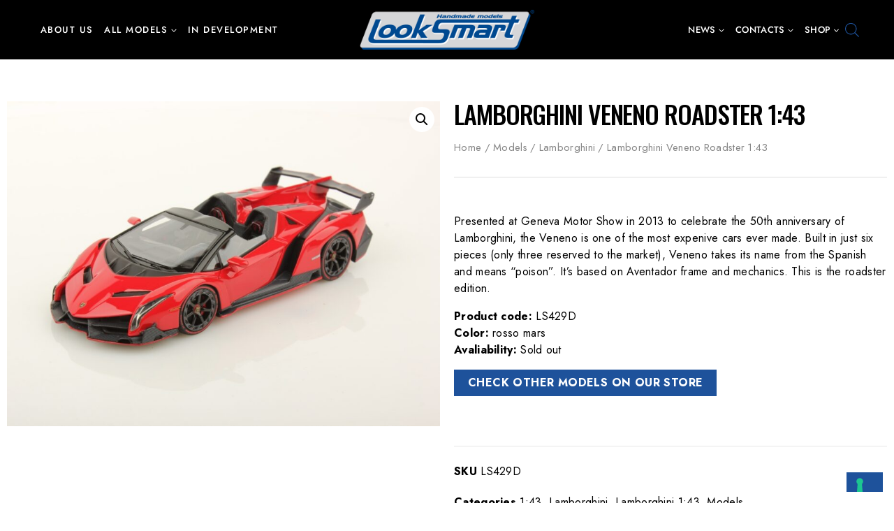

--- FILE ---
content_type: application/javascript
request_url: https://looksmartmodels.com/wp-content/themes/gleaming/assets/js/product-cls.min.js?ver=1.0.0
body_size: 715
content:
"use strict";jQuery(function(t){t(".woocommerce-product-gallery.gallery-has-thumbnails").each(function(){var e=t(this);e.height(e.height()),e.on("wc-product-gallery-after-init",function(t){setTimeout(function(){e.height("")},500)})})});
//# sourceMappingURL=[data-uri]